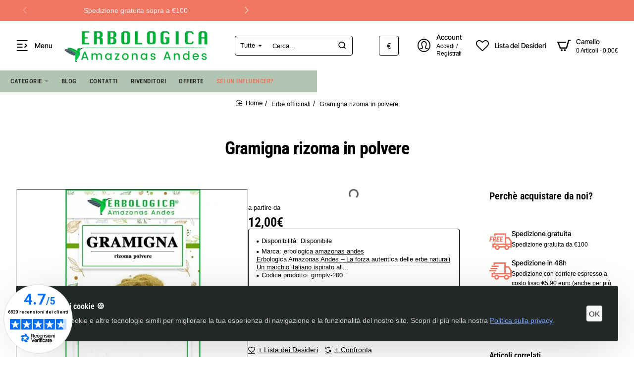

--- FILE ---
content_type: text/javascript
request_url: https://www.erbologica.it/extension/cistockalert/catalog/view/javascript/cistocknotify.js
body_size: 815
content:
// Notify When Product Available Open popup Function
var cistocknotify = {
	'open': function(product_id, quantity) {
		$.ajax({
			url: 'index.php?route=extension/cistockalert/cistocknotify.open',
			type: 'post',
			data: 'product_id=' + product_id + '&quantity=' + (typeof(quantity) != 'undefined' ? quantity : 1),
			dataType: 'json',
			beforeSend: function() {
				$('.button-cistocknotify'+ product_id).attr('disabled', true);
			},
			complete: function() {
				$('.button-cistocknotify'+ product_id).attr('disabled', false);
			},
			success: function(json) {
				$('#cistocknotifyModal').remove();

				if(json['redirect']) {
		        	location = json['redirect'];
		      	} else if(json['html']) {
			  		$('body').append(json['html']);

			        $('#cistocknotifyModal').modal('show');
			    }
			}
		});
	},
	'sendGuest': function(product_id) {
		$.ajax({
		    url: 'index.php?route=extension/cistockalert/cistocknotify.sendGuest&product_id='+ product_id,
		    dataType: 'json',
		    data: $('#cistocknotifyModal input[name="name"], #cistocknotifyModal input[name="email"], #cistocknotifyModal input[name="telephone"], #cistocknotifyModal input[type=\'hidden\'], #cistocknotifyModal textarea, #cistocknotifyModal input').serialize(),
		    type: 'post',
		    beforeSend: function() {
		      $('#cistocknotifyModal .button-cistocknotify').button('loading');
		    },
		    complete: function() {
		      $('#cistocknotifyModal .button-cistocknotify').button('reset');
		    },
		    success: function(json) {
				$('#cistocknotifyModal .text-danger, #cistocknotifyModal .alert').remove();
				$('#cistocknotifyModal .form-group, #cistocknotifyModal .ci-group').removeClass('has-error');

				if(json['captcha']) {
            		$('#cistocknotifyModal .cicaptcha').html(json['captcha']);
	          	}

				if(json['warning']) {
		        	$('#cistocknotifyModal .modal-body').prepend('<div class="alert alert-danger warning"><i class="fa fa-check-circle"></i> '+ json['warning'] +'</div>');
		        }

				if(json['error_name']) {
					$('#cistocknotifyModal input[name="name"]').parent().parent().addClass('has-error');
					$('#cistocknotifyModal input[name="name"]').after('<div class="text-danger">'+ json['error_name'] +'</div>');
				}

				if(json['error_email']) {
					$('#cistocknotifyModal input[name="email"]').parent().parent().addClass('has-error');
					$('#cistocknotifyModal input[name="email"]').after('<div class="text-danger">'+ json['error_email'] +'</div>');
				}

		      	if(json['error_telephone']) {
		        	$('#cistocknotifyModal input[name="telephone"]').parent().parent().addClass('has-error');
		        	$('#cistocknotifyModal input[name="telephone"]').after('<div class="text-danger">'+ json['error_telephone'] +'</div>');
		      	}

		      	if(json['success']) {
		        	$('#cistocknotifyModal .modal-body').prepend('<div class="alert alert-success success"><i class="fa fa-check-circle"></i> '+ json['success'] +'</div>');

		        	$('#cistocknotifyModal input[name="name"], #cistocknotifyModal input[name="email"], #cistocknotifyModal input[name="telephone"], #cistocknotifyModal input[name="quantity"], #cistocknotifyModal textarea[name="comment"]').val('');
		      	}
		    }
	  	});
	},
	'sendLogged': function(product_id) {
		$.ajax({
		    url: 'index.php?route=extension/cistockalert/cistocknotify.sendLogged&product_id='+ product_id,
		    dataType: 'json',
		    type: 'post',
		    data: '',
		    beforeSend: function() {
		      $('.button-cistocknotify'+ product_id).button('loading');
		    },
		    complete: function() {
		      $('.button-cistocknotify'+ product_id).button('reset');
		    },
		    success: function(json) {
		    	if(json['warning']) {
					$('.breadcrumb').after('<div class="alert alert-warning">' + json['warning'] + '<button type="button" class="close" data-dismiss="alert">&times;</button></div>');

					$('html, body').animate({ scrollTop: 0 }, 'slow');
		      	}

		      	if(json['success']) {
		      		$('.button-cistocknotify'+ product_id).after('<label class="label label-success" style="font-size: 12px;">' + json['success'] + '</label>');

		      		$('.button-cistocknotify'+ product_id).remove();
		      	}
		    }
	  	});
	}
}